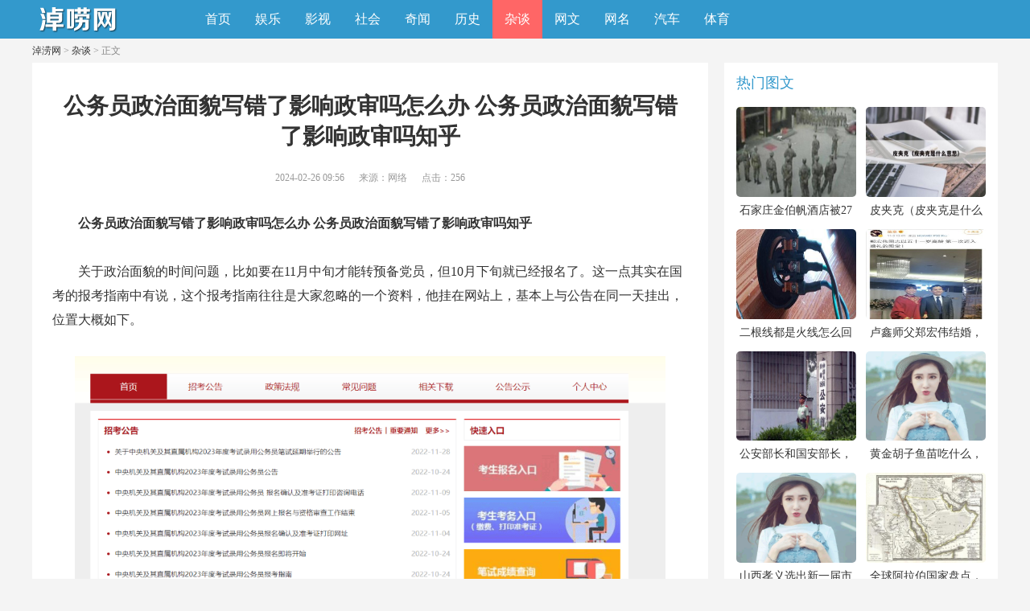

--- FILE ---
content_type: text/html
request_url: https://www.chuolao.com/zatan/1349.html
body_size: 7063
content:
<!DOCTYPE html PUBLIC "-//W3C//DTD XHTML 1.0 Transitional//EN" "http://www.w3.org/TR/xhtml1/DTD/xhtml1-transitional.dtd">
<html xmlns="http://www.w3.org/1999/xhtml">
<head>
<meta http-equiv="Cache-Control" content="no-transform" />
<meta http-equiv="Cache-Control" content="no-siteapp" />
<meta http-equiv="Content-Type" content="text/html; charset=utf-8" />
<meta name="viewport" content="width=device-width, initial-scale=1.0"/>
<meta http-equiv="X-UA-Compatible" content="IE=edge,chrome=1">
<meta http-equiv="X-UA-Compatible" content="IE=10" />

<meta property="og:type" content="news"/>
<meta property="og:title" content="​公务员政治面貌写错了影响政审吗怎么办 公务员政治面貌写错了影响政审吗知乎"/>
<meta property="og:description" content="公务员政治面貌写错了影响政审吗怎么办 公务员政治面貌写错了影响政审吗知乎 关于政治面貌的时间问题，比如要在11月中旬才能转预备党员，但10月下旬就已经报名了。这一点其实在"/>
<meta property="og:url" content="https://www.chuolao.com/zatan/1349.html"/>
<meta property="og:release_date" content="2024-02-26 09:56:38"/>
<meta property="og:image" content="https://www.chuolao.com/uploads/allimg/240226/095P94413-0-lp.png"/>

<title>​公务员政治面貌写错了影响政审吗怎么办 公务员政治面貌写错了影响政审吗知乎_淖涝网</title>
<link href="/skin/css.css" rel="stylesheet" media="screen" type="text/css" />
<link rel="canonical" href="https://www.chuolao.com/zatan/1349.html" />
<script type="text/javascript" src="/skin/js/jquery-1.9.1.min.js"></script>
</head>
<body>
<div class="top">
	<div class="all">
		<div class="logo"><a href="/" title="淖涝网"> <img src="/skin/img/logo.png" alt="淖涝网" /></a> </div>
		<div class="anniu"><img src="/skin/img/anniu.png"/></div>
		<div class="anniu1"><img src="/skin/img/anniu1.jpg"/></div>
		<div class="lm">
			<ul>
				<li><a href='/'>首页</a></li>
				
				<li><a href='/yule/' >娱乐</a></li>
				
				<li><a href='/yingshi/' >影视</a></li>
				
				<li><a href='/shehui/' >社会</a></li>
				
				<li><a href='/qiwen/' >奇闻</a></li>
				
				<li><a href='/lishi/' >历史</a></li>
				<li class='on'><a href='/zatan/' >杂谈</a></li>
				<li><a href='/wangwen/' >网文</a></li>
				
				<li><a href='/wangming/' >网名</a></li>
				
				<li><a href='/qiche/' >汽车</a></li>
				
				<li><a href='/tiyu/' >体育</a></li>
				
			</ul>
		</div>
		<div class="cl"></div>
	</div>
</div>
<script>
$(document).ready(function(){
$(".top .anniu").click(function(){
	$(this).hide();
	$(".lm").show();
	$(".top .anniu1").show();
	
	 return;
});
$(".top .anniu1").click(function(){
	$(".lm").hide();
	$(".top .anniu").show();
	$(this).hide();
	return;
});
});

</script>
<!----------------------图片缓加载---------------------------> 
<script type="text/javascript" src="/skin/js/jquery.lazyload.js"></script> 
<script type="text/javascript"> 
jQuery(document).ready( 
function($){ 
$("img").not(".in_right img,.show_mb img,#demo img").lazyload({ 
placeholder : "/skin/js/grey.gif", 
effect      : "fadeIn" 
}); 
}); 
</script> 

 
<!-- /header -->



<div class="all">
	<div class="content">
		<div class="wz"><a href='https://www.chuolao.com/'>淖涝网</a> > <a href='/zatan/'>杂谈</a> > 正文</div>
		<div class="position">
			<h1>​公务员政治面貌写错了影响政审吗怎么办 公务员政治面貌写错了影响政审吗知乎</h1>
			<div class="shijian"> <span> 2024-02-26 09:56 </span> <span>来源：网络 </span> <span>点击：<script src="/plus/count.php?view=yes&aid=1349&mid=1" type='text/javascript' language="javascript"></script></span> </div>
			<div class="div_art_s"><script type="text/javascript" src="/skin/web/div_art_s.js"></script></div>
			
			<div class="content_cn">
				<p style="text-indent: 2em; text-align: left;"><strong>公务员政治面貌写错了影响政审吗怎么办 公务员政治面貌写错了影响政审吗知乎</strong></p><p style="text-indent: 2em; text-align: left;">关于政治面貌的时间问题，比如要在11月中旬才能转预备党员，但10月下旬就已经报名了。这一点其实在国考的报考指南中有说，这个报考指南往往是大家忽略的一个资料，他挂在网站上，基本上与公告在同一天挂出，位置大概如下。</p><p style="text-align:center"><img src="/uploads/allimg/240226/095P94413-0.png"/></p><p style="text-indent: 2em; text-align: left;">我们不妨看看在报考指南中所作出的规定<strong>。报考指南中关于报名资格是这样解释的</strong>：</p><p style="text-indent: 2em; text-align: left;">除2023届高校毕业生取得相关学历、学位的时间一般截止到2023年7月外，职位要求的其他资格条件（如<strong>政治面貌</strong>、学历、学位、基层工作经历、资格证书等）截止时间均为2022年10月。</p><p style="text-indent: 2em; text-align: left;"><strong>也就是说，你虽然是11月转为预备党员，但由于报名的时候，你还不是预备党员，所以不能以这个政治面貌报名。</strong>有的同学可能会担心这样有影响。当然，影响是肯定的。最大的一个影响就是，你不能报考要求政治面貌是党员的岗位，这让你可能会丢失掉一些选择。当然，现在很多学校也清楚地意识到了这一点，所以不少学校的组织发展程序会提前，尽可能让学生能够以党员身份去报考，这样也会增加上岸的比例，提升学校的就业成绩。</p><p style="text-indent: 2em; text-align: left;">但如果真的没能在国考报名之前，拿到这个政治面貌，那我们只能选择要求政治面貌非党员或者不限的岗位了。但也并非意味着我们不能用这个身份。要知道国考是一个比较漫长的过程，前一年我们只会经历笔试阶段。因此只要我们在面试之前成为党员，我们同样可以把这个信息反馈给招录单位。<strong>不管有用没用，这至少是我们需要披露的一个重要信息。</strong>一些单位在考察阶段也会考虑到政治面貌这一点，尤其是在很多党口或者承担党内工作任务比较多的单位。</p><p style="text-indent: 2em; text-align: left;"><strong>因此，在报名的时候，我们要按照报名阶段来。如果当时没有入党，那么政治面貌就要选共青团员。</strong>即便自己在11月1号入党，也要依照报考指南中所明确指出的报名资格来，否则会有被审核不通过的风险。当然，在未来也许会出现很多人连共青团员都不是的情况（PS：现在在收紧入团资格）。另外，一些考生不是很看重这个事，在政治面貌一栏瞎填，往年也是有的。但是报名本身是一个严肃认真的事情，还是有一说一，如实填写为好，以免给自己后续造成不必要的麻烦。</p> 
				<div class="con_pages">
                	<ul class="con_pagelist">
                  	
                	</ul>
            	</div>
				<div class="cl"> </div>
			</div>
			
			<div class="content_tag">相关标签：</div>

			
			
			<div class="div_art_x"><script type="text/javascript" src="/skin/web/div_art_x.js"></script></div>
			<div class="next"> 上一篇：<a href='/zatan/1348.html'>​高血糖吃什么对病情好</a>  <br/>
				下一篇：<a href='/zatan/1350.html'>​新生儿黄疸怎么快速退 新生儿黄疸怎么退?</a>  </div>
		</div>
		
		<div class="content_bottom">
			<div class="content_list">
				<ul>

					

					<li> <i class="lpic"><a href="/zatan/1348.html" target="_blank">
					<img src='/uploads/allimg/240226/0956032P0-0-lp.jpg' alt='​高血糖吃什么对病情好'/>
					
					 </a> </i>
						<dl>
							<dt><a href="/zatan/1348.html" target="_blank">​高血糖吃什么对病情好</a></dt>
							<dd>
								<p class="info"><span class="date">2024-02-26 09:54:33 </span></p>
							</dd>
						</dl>
						<div class="cl"> </div>
					</li><li> <i class="lpic"><a href="/zatan/1347.html" target="_blank">
					<img src='/uploads/allimg/240226/09535I2P-0-lp.jpg' alt='​疫苗全程接种是几针 全程接种的意思'/>
					
					 </a> </i>
						<dl>
							<dt><a href="/zatan/1347.html" target="_blank">​疫苗全程接种是几针 全程接种的意思</a></dt>
							<dd>
								<p class="info"><span class="date">2024-02-26 09:52:27 </span></p>
							</dd>
						</dl>
						<div class="cl"> </div>
					</li><li> <i class="lpic"><a href="/zatan/1346.html" target="_blank">
					<img src='/uploads/allimg/240226/0951526049-0-lp.jpg' alt='​经常胸闷、气短？医生提醒：不一定就是心脏病，3个因素排查一下'/>
					
					 </a> </i>
						<dl>
							<dt><a href="/zatan/1346.html" target="_blank">​经常胸闷、气短？医生提醒：不一定就是心脏病，3个因素排查一下</a></dt>
							<dd>
								<p class="info"><span class="date">2024-02-26 09:50:21 </span></p>
							</dd>
						</dl>
						<div class="cl"> </div>
					</li><li> <i class="lpic"><a href="/zatan/1345.html" target="_blank">
					<img src='/uploads/allimg/240226/09494BZ1-0-lp.JPG' alt='​公文排版技巧 公文排版格式规范简版'/>
					
					 </a> </i>
						<dl>
							<dt><a href="/zatan/1345.html" target="_blank">​公文排版技巧 公文排版格式规范简版</a></dt>
							<dd>
								<p class="info"><span class="date">2024-02-26 09:48:15 </span></p>
							</dd>
						</dl>
						<div class="cl"> </div>
					</li><li> <i class="lpic"><a href="/zatan/1344.html" target="_blank">
					<img src='/uploads/allimg/240226/094J0B08-0-lp.jpg' alt='​etc办理需要哪些东西 etc办理需要准备什么'/>
					
					 </a> </i>
						<dl>
							<dt><a href="/zatan/1344.html" target="_blank">​etc办理需要哪些东西 etc办理需要准备什么</a></dt>
							<dd>
								<p class="info"><span class="date">2024-02-26 09:46:09 </span></p>
							</dd>
						</dl>
						<div class="cl"> </div>
					</li><li> <i class="lpic"><a href="/zatan/1343.html" target="_blank">
					<img src='/uploads/allimg/240226/094534F05-0-lp.jpg' alt='​怎样去除冰箱的异味和细菌 怎样去除冰箱的异味小妙招'/>
					
					 </a> </i>
						<dl>
							<dt><a href="/zatan/1343.html" target="_blank">​怎样去除冰箱的异味和细菌 怎样去除冰箱的异味小妙招</a></dt>
							<dd>
								<p class="info"><span class="date">2024-02-26 09:44:04 </span></p>
							</dd>
						</dl>
						<div class="cl"> </div>
					</li><li> <i class="lpic"><a href="/zatan/1342.html" target="_blank">
					
					
					 </a> </i>
						<dl>
							<dt><a href="/zatan/1342.html" target="_blank">​不锈钢货架图片大全货架价格 钢材货架图片</a></dt>
							<dd>
								<p class="info"><span class="date">2024-02-26 09:41:58 </span></p>
							</dd>
						</dl>
						<div class="cl"> </div>
					</li><li> <i class="lpic"><a href="/zatan/1331.html" target="_blank">
					<img src='/uploads/allimg/240225/1J6414045-0-lp.jpg' alt='​男人肾虚一般是什么原因引起的 男人肾虚是什么状况'/>
					
					 </a> </i>
						<dl>
							<dt><a href="/zatan/1331.html" target="_blank">​男人肾虚一般是什么原因引起的 男人肾虚是什么状况</a></dt>
							<dd>
								<p class="info"><span class="date">2024-02-25 17:45:11 </span></p>
							</dd>
						</dl>
						<div class="cl"> </div>
					</li><li> <i class="lpic"><a href="/zatan/1330.html" target="_blank">
					
					
					 </a> </i>
						<dl>
							<dt><a href="/zatan/1330.html" target="_blank">​空气消毒开窗通风每日至少几次 空气消毒开窗通风每日至少多少次</a></dt>
							<dd>
								<p class="info"><span class="date">2024-02-25 17:43:05 </span></p>
							</dd>
						</dl>
						<div class="cl"> </div>
					</li><li> <i class="lpic"><a href="/zatan/1329.html" target="_blank">
					<img src='/uploads/allimg/240225/1J2304919-0-lp.jpg' alt='​做好心脏造影检查后需要注意什么事项 做好心脏造影检查后需要注意什么饮食'/>
					
					 </a> </i>
						<dl>
							<dt><a href="/zatan/1329.html" target="_blank">​做好心脏造影检查后需要注意什么事项 做好心脏造影检查后需要注意什么饮食</a></dt>
							<dd>
								<p class="info"><span class="date">2024-02-25 17:41:00 </span></p>
							</dd>
						</dl>
						<div class="cl"> </div>
					</li><li> <i class="lpic"><a href="/zatan/1328.html" target="_blank">
					<img src='/uploads/allimg/240225/1J0242Z4-0-lp.jpg' alt='​浙江临安竹笋什么时候大量上市 浙江临安竹笋干加工企业'/>
					
					 </a> </i>
						<dl>
							<dt><a href="/zatan/1328.html" target="_blank">​浙江临安竹笋什么时候大量上市 浙江临安竹笋干加工企业</a></dt>
							<dd>
								<p class="info"><span class="date">2024-02-25 17:38:54 </span></p>
							</dd>
						</dl>
						<div class="cl"> </div>
					</li><li> <i class="lpic"><a href="/zatan/1327.html" target="_blank">
					<img src='/uploads/allimg/240225/1IQ95441-0-lp.jpg' alt='​早茶的由来 早茶的来历'/>
					
					 </a> </i>
						<dl>
							<dt><a href="/zatan/1327.html" target="_blank">​早茶的由来 早茶的来历</a></dt>
							<dd>
								<p class="info"><span class="date">2024-02-25 17:36:48 </span></p>
							</dd>
						</dl>
						<div class="cl"> </div>
					</li><li> <i class="lpic"><a href="/zatan/1326.html" target="_blank">
					
					
					 </a> </i>
						<dl>
							<dt><a href="/zatan/1326.html" target="_blank">​小学五年级数学质数和合数，学生分不清连续自然数，教师耐心讲解</a></dt>
							<dd>
								<p class="info"><span class="date">2024-02-25 17:34:43 </span></p>
							</dd>
						</dl>
						<div class="cl"> </div>
					</li><li> <i class="lpic"><a href="/zatan/1325.html" target="_blank">
					<img src='/uploads/allimg/240225/1I40MR3-0-lp.png' alt='​社交的方式有多少种 社交法宝'/>
					
					 </a> </i>
						<dl>
							<dt><a href="/zatan/1325.html" target="_blank">​社交的方式有多少种 社交法宝</a></dt>
							<dd>
								<p class="info"><span class="date">2024-02-25 17:32:37 </span></p>
							</dd>
						</dl>
						<div class="cl"> </div>
					</li><li> <i class="lpic"><a href="/zatan/1324.html" target="_blank">
					<img src='/uploads/allimg/240225/1I2012224-0-lp.jpg' alt='​给低血糖患者的建议有哪些 给低血糖患者的建议怎么写'/>
					
					 </a> </i>
						<dl>
							<dt><a href="/zatan/1324.html" target="_blank">​给低血糖患者的建议有哪些 给低血糖患者的建议怎么写</a></dt>
							<dd>
								<p class="info"><span class="date">2024-02-25 17:30:31 </span></p>
							</dd>
						</dl>
						<div class="cl"> </div>
					</li><li> <i class="lpic"><a href="/zatan/1322.html" target="_blank">
					<img src='/uploads/allimg/240225/1H9563608-0-lp.jpg' alt='​在相聚的词语 形容相聚的形容词'/>
					
					 </a> </i>
						<dl>
							<dt><a href="/zatan/1322.html" target="_blank">​在相聚的词语 形容相聚的形容词</a></dt>
							<dd>
								<p class="info"><span class="date">2024-02-25 17:28:25 </span></p>
							</dd>
						</dl>
						<div class="cl"> </div>
					</li><li> <i class="lpic"><a href="/zatan/1320.html" target="_blank">
					
					
					 </a> </i>
						<dl>
							<dt><a href="/zatan/1320.html" target="_blank">​胸闷气短烦躁失眠怎么回事 胸闷气短喘不上气失眠</a></dt>
							<dd>
								<p class="info"><span class="date">2024-02-25 17:26:19 </span></p>
							</dd>
						</dl>
						<div class="cl"> </div>
					</li><li> <i class="lpic"><a href="/zatan/1277.html" target="_blank">
					<img src='/uploads/allimg/240224/1536061037-0-lp.jpg' alt='​什么样的房子可以注册公司 什么房子可以注册公司?'/>
					
					 </a> </i>
						<dl>
							<dt><a href="/zatan/1277.html" target="_blank">​什么样的房子可以注册公司 什么房子可以注册公司?</a></dt>
							<dd>
								<p class="info"><span class="date">2024-02-24 15:34:36 </span></p>
							</dd>
						</dl>
						<div class="cl"> </div>
					</li><li> <i class="lpic"><a href="/zatan/1275.html" target="_blank">
					<img src='/uploads/allimg/240224/153400D26-0-lp.jpg' alt='​男职工生育保险有什么用 五险一金中的生育保险有什么用'/>
					
					 </a> </i>
						<dl>
							<dt><a href="/zatan/1275.html" target="_blank">​男职工生育保险有什么用 五险一金中的生育保险有什么用</a></dt>
							<dd>
								<p class="info"><span class="date">2024-02-24 15:32:30 </span></p>
							</dd>
						</dl>
						<div class="cl"> </div>
					</li><li> <i class="lpic"><a href="/zatan/1273.html" target="_blank">
					<img src='/uploads/allimg/240224/1531541O0-0-lp.jpg' alt='​菊花茶怎么有苦味 菊花茶怎么是苦涩的'/>
					
					 </a> </i>
						<dl>
							<dt><a href="/zatan/1273.html" target="_blank">​菊花茶怎么有苦味 菊花茶怎么是苦涩的</a></dt>
							<dd>
								<p class="info"><span class="date">2024-02-24 15:30:24 </span></p>
							</dd>
						</dl>
						<div class="cl"> </div>
					</li>
					
		

					
				</ul>
			</div>
		</div>
		
		
	</div>
	<div class="art_lr_right">
	
<div class="inright">
	<div class="in_right in_right_2">
		<p>热门图文</p>
		<ul>
			<a href="/zatan/9426.html">
			<li> <img src="/uploads/allimg/241001/121913M14-0-lp.jpg" alt="​石家庄金伯帆酒店被27军长打砸事件经过和真相曝光"/><i>​石家庄金伯帆酒店被27军长打砸事件经过和真相曝光</i></li>
			</a>
<a href="/zatan/381.html">
			<li> <img src="/uploads/allimg/240123/15513Vc1-0-lp.jpg" alt="​皮夹克（皮夹克是什么意思）"/><i>​皮夹克（皮夹克是什么意思）</i></li>
			</a>
<a href="/zatan/1512.html">
			<li> <img src="/uploads/allimg/240301/0H94IE8-0-lp.jpg" alt="​二根线都是火线怎么回事 出现两根火线怎么处理?"/><i>​二根线都是火线怎么回事 出现两根火线怎么处理?</i></li>
			</a>
<a href="/zatan/13756.html">
			<li> <img src="/uploads/allimg/250114/1943401609-0-lp.jpg" alt="​卢鑫师父郑宏伟结婚，苗阜送大红包，卢鑫一家三口和玉浩出席婚礼"/><i>​卢鑫师父郑宏伟结婚，苗阜送大红包，卢鑫一家三口和玉浩出席婚礼</i></li>
			</a>
<a href="/zatan/17100.html">
			<li> <img src="/uploads/allimg/250414/2245025231-0-lp.jpg" alt="​公安部长和国安部长，谁的级别更高？"/><i>​公安部长和国安部长，谁的级别更高？</i></li>
			</a>
<a href="/zatan/6679.html">
			<li> <img src="/images/defaultpic.gif" alt="​黄金胡子鱼苗吃什么，黄金胡子鱼苗喂食及管理"/><i>​黄金胡子鱼苗吃什么，黄金胡子鱼苗喂食及管理</i></li>
			</a>
<a href="/zatan/13577.html">
			<li> <img src="/images/defaultpic.gif" alt="​山西孝义选出新一届市委领导班子 梁志勇任书记 杨光、王建强任副书记"/><i>​山西孝义选出新一届市委领导班子 梁志勇任书记 杨光、王建强任副书记</i></li>
			</a>
<a href="/zatan/9814.html">
			<li> <img src="/uploads/allimg/241002/1U305L19-0-lp.jpg" alt="​全球阿拉伯国家盘点，你知道吗？全世界竟然有22个阿拉伯国家"/><i>​全球阿拉伯国家盘点，你知道吗？全世界竟然有22个阿拉伯国家</i></li>
			</a>
<a href="/zatan/12472.html">
			<li> <img src="/images/defaultpic.gif" alt="​突发！南宁发生重大命案:一男一女被砍，惨不忍睹，更多内幕爆出"/><i>​突发！南宁发生重大命案:一男一女被砍，惨不忍睹，更多内幕爆出</i></li>
			</a>
<a href="/zatan/9887.html">
			<li> <img src="/images/defaultpic.gif" alt="​《看了又看》续集四（第六部第四集）之银珠一人带二个孩子"/><i>​《看了又看》续集四（第六部第四集）之银珠一人带二个孩子</i></li>
			</a>

			<div class="cl"></div>
		</ul>
	</div>
	<div class="in_right2">
		<p>热门排行</p>
		<ul>
			<li> <span></span><i><a href="/zatan/9376.html">​黄圣依直播小心走光！私密处清晰可见，一览无余，网友：再接再厉</a></i></li>
<li> <span></span><i><a href="/zatan/13391.html">​想办一张0月租手机卡吗？看我整理的这份低月租手机号卡清单</a></i></li>
<li> <span></span><i><a href="/zatan/10638.html">​金太阳鹦鹉金灿灿的真漂亮，其实还有有蓝色、红色等，大开眼界</a></i></li>
<li> <span></span><i><a href="/zatan/9030.html">​华语流行音乐歌手排行榜前100名出炉，周杰伦第3名，刀郎第84名</a></i></li>
<li> <span></span><i><a href="/zatan/12003.html">​小沈阳与赵本山决裂背后的故事，娇娇一句话道破其中真相！</a></i></li>
<li> <span></span><i><a href="/zatan/9570.html">​到了乌拉圭才知道：一个美女如云的国家，非常适合养老和度假</a></i></li>
<li> <span></span><i><a href="/zatan/13105.html">​鱼眼睛红了怎么回事？鱼眼睛变红是什么原因？</a></i></li>
<li> <span></span><i><a href="/zatan/9432.html">​古代骂人十大金句，高级骂人的文言文</a></i></li>
<li> <span></span><i><a href="/zatan/9643.html">​罗盘使用必备100条口诀</a></i></li>
<li> <span></span><i><a href="/zatan/12360.html">​双辽市概况</a></i></li>
<li> <span></span><i><a href="/zatan/12332.html">​“闲鱼”APP竟然暗藏色情陪聊等服务入口，记者揭秘这里面的内幕</a></i></li>
<li> <span></span><i><a href="/zatan/9197.html">​45岁岳母风韵犹存，小伙把持不住与其同房后，直言身体吃不消</a></i></li>
<li> <span></span><i><a href="/zatan/9939.html">​江苏省南京十大著名寺庙排名榜 也是香火最旺的十大寺庙</a></i></li>
<li> <span></span><i><a href="/zatan/4214.html">​西凤酒窖龄系列是嫡系吗?(西凤酒窖龄10)</a></i></li>
<li> <span></span><i><a href="/zatan/5165.html">​女生说我骗她 我该怎么回答</a></i></li>
<li> <span></span><i><a href="/zatan/10156.html">​以色列八大特种部队，哪一支才是你心目中的“王牌”</a></i></li>
<li> <span></span><i><a href="/zatan/10303.html">​潮汕陆丰玄武山的佛祖的由来</a></i></li>
<li> <span></span><i><a href="/zatan/9347.html">​360集团创始人周鸿祎前妻胡欢个人简介（必读收藏）</a></i></li>

		</ul>
	</div>
	<div id="float" class="div_right_x"> 
		<!-- 内页右下角跟随 --> 
		<script type="text/javascript" src="/skin/web/div_right_x.js"></script>
		<div class="in_right4">
			<p>相关文章</p>
			<ul>
				<li><span></span><a href="/zatan/20810.html"><i>​孟加拉国的美女众多，却没有中国男人想娶，原因让人意想不到</i></a></li>
<li><span></span><a href="/zatan/20809.html"><i>​最有前途的十大专业</i></a></li>
<li><span></span><a href="/zatan/20806.html"><i>​魏臻：苦等10年迎一场商业婚礼，又惨遭王迅抛弃，患癌后孤独离世</i></a></li>
<li><span></span><a href="/zatan/20805.html"><i>​四川警方：成乐高速发生多起交通事故，致1死4伤</i></a></li>
<li><span></span><a href="/zatan/20804.html"><i>​hape什么意思是骂人的话吗 hape孙笑川是什么梗介绍</i></a></li>
<li><span></span><a href="/zatan/20803.html"><i>​中铁十七局的历史变迁</i></a></li>
<li><span></span><a href="/zatan/20793.html"><i>​61名！湖南省省直事业单位公开招聘</i></a></li>
<li><span></span><a href="/zatan/20792.html"><i>​胆大包天！七部国产高分神作，评分8分起，拿奖拿到手软！</i></a></li>
<li><span></span><a href="/zatan/20789.html"><i>​脐橙可以保存多久</i></a></li>
<li><span></span><a href="/zatan/20788.html"><i>​俄罗斯大选2024｜五个“首次”，这场选举有何特殊？</i></a></li>

				<div class="cl"> </div>
			</ul>
		</div>
	</div>
</div>

	</div>
	<div class="cl"> </div>
</div>

<!-- //底部模板 -->

<div class="footer">
	
	<p><span><a href="http://www.beian.gov.cn/" target="_blank" rel="nofollow">鄂公网安备42011102005475号</a>　 <a rel="nofollow" href="https://beian.miit.gov.cn/" target="_blank">鄂ICP备07008624号-70</a></span>　<script type="text/javascript" src="/skin/js/tj.js"></script></p>
</div>
 
<!-- /footer -->
</body>
</html>


--- FILE ---
content_type: text/html; charset=utf-8
request_url: https://www.chuolao.com/plus/count.php?view=yes&aid=1349&mid=1
body_size: -66
content:
document.write('256');


--- FILE ---
content_type: text/css
request_url: https://www.chuolao.com/skin/css.css
body_size: 3330
content:
@charset "utf-8";
/* CSS Document */


* { margin: 0; padding: 0; font-family: "微软雅黑", "Microsoft Yahei"; }
ul, li { list-style: none outside none; }
html { scrollbar-face-color: #000000; scrollbar-arrow-color: #c0c0c0; scrollbar-track-color: #616161; scrollbar-highlight-color: #616161; scrollbar-shadow-color: #000000; scrollbar-3dlight-color: #000000; scrollbar-darkshadow-color: #000000; }
body, html { font-size: 20px; color: #fff; }
a { text-decoration: none; color: #333; }
a:hover { color: #f00; }
img { border: 0; }
.clear { clear: both; height: 0px; line-height: 0; }
.touch li:hover, .web li:hover, .show li:hover p, .classify li:hover, .nav_bt ul li a:hover, .project li:hover, .QQ a:hover, .anli_dh ul li:hover, .soft_tu li div:hover, .prox li:hover, .show li img:hover { transition: background 0.5s; -moz-transition: background 0.5s; /* Firefox 4 */ -webkit-transition: background 0.5s; -o-transition: background 0.5s; }
body { margin: 0; text-decoration: none; color: #333; background-color: #f4f4f4; }
td { font-size: 12px; color: #C2BEB0; word-break: break-all; }
table { word-break: break-all; }
.all { width: 1200px; margin: 0 auto; }
.space { margin-top: 5px; }
.lfp { padding-left: 5px; }
.rgp { padding-right: 5px; }
.pic3 { border: 1px #f9f9f9 solid; }
.pic1 { border: 1px #f9f9f9 solid; }
.pic2 { border: 1px #f9f9f9 solid; }
.b_font { color: #ffffff; }
.cl { clear: both; }
.wu { clear: both; height: 0; overflow: hidden; }
/*----------栏目--------------*/

.top { height: 48px; line-height: 48px; background-color: #3399CC; position: fixed; width: 100%; z-index: 999; }
.top1 { height: 48px; line-height: 48px; background-color: #3399CC; }
.logo { width: 120px; height: 48px; float: left; }
.lm { width: 1000px; float: right; text-align: center; }
.lm > ul { }
.lm > ul > li { float: left; text-align: center; height: 48px; line-height: 48px; position: relative; }
.lm > ul > li a { display: block; padding: 0 15px; color: #fff; font-size: 16px; }
.lm > ul > li a:hover { background: #FF6666; }
.lm > ul .on { background: #FF6666; }
/*----------展开--------------*/
.box1 { display: none; position: absolute; }
.box1 > ul { overflow: hidden; }
.lm > ul > li.d .box1 { display: block; z-index: 999; background: #3399CC; }
.box1 > ul li { float: left; text-align: center; height: 48px; line-height: 48px; width: 100%; }
/*----------首页分栏---------*/

.inleft { float: left; width: 840px; margin-top: 68px; }
.inright { float: right; width: 340px; margin-left: 20px; overflow: hidden; margin-top: 68px; }
.link { background-color: #fff; line-height: 30px; padding: 5px 12px; min-height: 30px; }
.link ul li { font-size: 12px; float: left; margin-right: 8px; }
/*----------文章列表首页---------*/
.list-wrap2 { background: #fff; margin-bottom: 20px; }
.list-wrap2 h5 { height: 20px; padding: 15px; box-sizing: border-box; font-size: 18px; line-height: 20px; color: #3399CC; margin-bottom: 20px; text-align: left; font-weight: normal; }
.list-wrap2 h2 { padding: 15px; box-sizing: border-box; font-size: 18px; line-height: 20px; color: #3399CC; text-align: left; font-weight: normal; margin-top: 10px; border-bottom: 1px solid #f5f5f5; }
.inleft_new { padding: 0 15px; }
.inleft_new ul li { width: 25%; float: left; text-align: center; font-size: 14px; white-space: nowrap; line-height: 26px; overflow: hidden; text-overflow: ellipsis; }
.inleft_new ul li img { width: 90%; border: 1px solid #eee; padding: 5px; }
.inleft_new ul li a { }
.inleft_new2 { padding-bottom: 10px; }
.inleft_new2 ul li { width: 44%; float: left; margin-left: 4%; text-align: left; font-size: 14px; white-space: nowrap; line-height: 36px; overflow: hidden; text-overflow: ellipsis; border-bottom: 1px dotted #cccccc; }
.inleft_new2 ul li span { float: left; display: block; width: 6px; height: 12px; background: url(img/bi.png) no-repeat; margin-top: 11px; margin-right: 10px; }
/*----------首页分栏---------*/

.inleft_new_tb { }
.inleft_new_tb_l { width: 44%; float: left; margin-left: 4%; }
.inleft_new_tb_l ul li { width: 100%; float: left; text-align: left; font-size: 14px; white-space: nowrap; line-height: 36px; overflow: hidden; text-overflow: ellipsis; border-bottom: 1px dotted #cccccc; }
.inleft_new_tb_l ul li span { float: left; display: block; width: 6px; height: 12px; background: url(img/bi.png) no-repeat; margin-top: 11px; margin-right: 10px; }
/*----------文章列表---------*/
.list-wrap { background: #fff; margin-bottom: 20px; }
.list_bot { padding-bottom: 80px; }
.list-wrap li { width: 840px; height: 191px; padding: 20px 20px 0; box-sizing: border-box; }
.list-wrap li:hover { background: #fbfbfb; }
.list-wrap .lpic { float: left; width: 200px; height: 150px; padding-right: 20px; overflow: hidden; padding-bottom: 20px; border-bottom: dashed 1px #e5e5e5; }
.list-wrap .lpic img { width: 200px; height: 150px; }
.list-wrap .lastli .lpic, .list-wrap .lastli dl { border-bottom: none; }
.list-wrap dl { float: left; width: 580px; position: relative; border-bottom: dashed 1px #e5e5e5; padding-bottom: 20px; }
.list-wrap dt { width: 100%; height: 26px; overflow: hidden; font-size: 20px; font-weight: bold; text-overflow: ellipsis; }
.list-wrap dt a:hover { color: #f00; text-decoration: none }
.list-wrap .des { color: #989898; margin: 12px 0; display: block; width: 100%; font-size: 14px; line-height: 22px; overflow: hidden; height: 75px; }
.list-wrap .info { color: #989898; width: 100%; height: 25px; overflow: hidden; font-size: 12px; bottom: 15px; }
.list-wrap .pic-txts .pics { width: 720px; height: auto; overflow: hidden; padding-bottom: 15px; border-bottom: dashed 1px #e5e5e5; }
.list-wrap .pic-txts .info span { width: auto; height: 19px; font: 12px/19px Microsoft Yahei, tahoma, HELVETICA; }
.list-wrap .info span { height: 25px; float: left; }
.list-wrap .info span.channel { color: #3399CC; }
.list-wrap .info .channel a { color: #3399CC; }
.list-wrap .info .channel a:hover { text-decoration: none; }
.list-wrap .info span.tag { margin-right: 0; max-width: 176px; _width: 176px; overflow: hidden; }
.doc .list-wrap .overlay { width: 200px; height: 150px; }
.info span.au i { background-position: 1px -152px; }
.list-wrap dl .info span.au { color: #0077dd; }
.info span.date i { background-position: -17px -152px; }
.info span.tag i { background-position: -39px -152px; }
.info span.tag a { color: #989898; }
.info span.tag a:hover { color: #288bde; }
.list_tag ul li { width: auto !important; float: left; height: 50px; line-height: 50px; font-size: 14px; padding: 10px; }
.list_tag ul li a { display: block; line-height: 50px; height: 50px; }
/*footer样式*/
.footer { width: 100%; height: auto; background-color: #3399CC; text-align: center; }
.footer p { line-height: 30px; font-size: 12px; color: #C7FBFF; }
.footer a { color: #C7FBFF; }
/*右边通栏*/
.all2 { width: 1200px; position: fixed; margin-left: 50%; top: 68px; }
.index_right { float: right; width: 330px; top: 20px; margin-right: 50%; }
.in_right { padding: 15px; box-sizing: border-box; background: #fff; }
.in_right i { font-style: normal; width: 100%; overflow: hidden; height: 30px; display: block; margin-bottom: 10px; }
.in_right p, .in_right2 p, .in_right3 p, .in_right4 p { height: 20px; font-size: 18px; line-height: 20px; color: #3399CC; margin-bottom: 20px; text-align: left; }
.in_right img { width: 300px; height: 225px; }
.in_right ul li { font-size: 14px; line-height: 34px; text-align: center; display: block; width: 100%; overflow: hidden; }
.in_right ul li:hover { color: #f00; }

.in_right_2  ul li { width: 48%; float:left; margin-right:4%;}
.in_right_2  ul li img{ width:100%; border-radius:5px;}


.in_right_2  ul a:nth-child(2n) li{ margin-right:0;}
/*右边通栏2*/

.in_right2 { padding: 15px; box-sizing: border-box; background: #fff; margin-top: 20px; }
.in_right2 ul li { line-height: 32px; height: 32px; width: 100%; overflow: hidden; text-align: left; }
.in_right2 ul li span { float: left; display: block; width: 6px; height: 12px; background: url(img/bi.png) no-repeat; margin-top: 11px; }
.in_right2 ul li i { float: left; font-style: normal; font-size: 14px; width: 260px; text-overflow: ellipsis; margin-left: 10px; }
.in_right2 ul li:hover { color: #f00; }
.div_right_x { text-align: center; box-sizing: border-box; background: #fff; margin-top: 20px; width: 340px; }
.div_long { position: fixed; top: 28px; z-index: 250; }
/*右边通栏3*/
.in_right3 { padding: 15px; box-sizing: border-box; background: #fff; }
.in_right3 ul li { line-height: 24px; overflow: hidden; padding: 5px 10px; float: left; margin: 3px; background: #efefef; font-size: 14px; }
.in_right3 ul li a { display: block; color: #3399CC; }
.in_right3 ul li:hover { background-color: #3399CC; }
.in_right3 ul li:hover a { color: #fff; }
/*内页通栏3*/
.in_right4 { padding: 15px; box-sizing: border-box; background: #fff; margin-top: 20px; }
.in_right4 ul li { line-height: 32px; height: 32px; width: 100%; overflow: hidden; text-align: left; }
.in_right4 ul li span { float: left; display: block; width: 12px; height: 12px; background: url(img/b.png) no-repeat; margin-top: 10px; }
.in_right4 ul li i { float: left; font-style: normal; font-size: 14px; width: 260px; text-overflow: ellipsis; margin-left: 10px; }
/* pages */
.pages .pagelist { float: left; margin-top: 20px; margin-left: 20px; }
.pages .pagelist LI { width: auto; float: LEFT; border: 1px solid #ccc; margin-bottom: 30px; color: #888; display: block; padding: 6px 10px; text-align: center; margin-right: 6px; height: auto; font-size: 14px; }
.pages .pagelist LI span { line-height: 35px; margin: 0 10px; }
.pages .pagelist LI a { display: block; color: #888; }
.thisclass { display: block; }
.pages .pagelist LI select { border: 0; background: none; color: #888; }
.pages .pagelist LI:hover { border: 1px solid #3399CC; color: #3399CC; }
.pages .pagelist LI:hover a { color: #3399CC; }
.thisclass { background: #3399CC !important; border: 1px solid #3399CC !important; color: #fff !important; }
.thisclass a { color: #fff !important; }
/*内页样式*/
.art_lr_right { padding-top: 10px; }
.content { float: left; width: 840px; padding-top: 48px; }
.position { font-size: 14px; background: #fff; padding: 25px; }
.position h1 { text-align: center; font-size: 28px; margin: 0 auto 20px; padding-top: 10px; }
.content_cn { font-size: 16px; overflow: visible; line-height: 30px; word-break: break-all; }
.content_cn p { margin-top: 30px; }
.content_cn h2 { margin-top: 30px; font-size: 18px; background: #efefef; padding: 5px 0; }
.content_cn img { }
.position img { max-width: 93% !important; height: auto !important; }
.shijian { text-align: center; margin-bottom: 24px; }
.shijian span { color: #999; display: inline-block; margin: 0 7px; line-height: 24px; font-size: 12px; vertical-align: middle; position: relative; height: 24px; }
.wz { font-size: 12px; height: 30px; line-height: 30px; color: #888; }
.wz a { color: #333; }
.wz a:hover { text-decoration: underline; }
.next { margin: 30px 0 8px 0; line-height: 30px; }
.content_tag { margin: 18px 0 8px 0; line-height: 30px; }
.content_tag a { display: inline-block; padding: 2px 10px; background-color: #efefef; color: #3399CC; margin-right: 20px; }
.content_tag a:hover { background-color: #3399CC; color: #fff; }
.div_art_s { margin-top: 1px; }
.div_art_x { margin-top: 20px; }
/*内页翻页*/
.con_pages { float: right; }
.con_pagelist { }
.con_pagelist li { float: left; padding: 5px 10px; background: #efefef; border: 1px solid #efefef; }
/*内页列表调用*/
.content_bottom { float: left; margin-top: 20px; }
.content_list .info { color: #989898; width: 100%; height: 25px; overflow: hidden; font-size: 12px; bottom: 15px; }
.content_list { background: #fff; padding-bottom: 10px; margin-bottom: 20px; }
.content_list li { padding: 15px 20px 0; margin: 0px; height: 140px; box-sizing: border-box; }
.content_list li:hover { background: #fbfbfb; }
.content_list .lpic { float: left; width: 140px; height: 119px; padding-right: 20px; overflow: hidden; padding-bottom: 5px; border-bottom: dashed 1px #e5e5e5; }
.content_list .lpic img { width: 140px; height: 105px; }
.content_list .lastli .lpic, .list-wrap .lastli dl { border-bottom: none; }
.content_list dl { float: left; width: 640px; height: 119px; position: relative; border-bottom: dashed 1px #e5e5e5; padding-bottom: 5px; }
.content_list dt { width: 100%; overflow: hidden; height: 30px; line-height: 30px; font-size: 20px; font-weight: normal; padding-top: 12px; }
.content_list dt a:hover { color: #0077dd; text-decoration: none }
.content_list dd { position: absolute; bottom: 30px; left: 0; }
.content_list .info .channel a { color: #0077dd; }
.tp { top: 78px; }
/*新加头部样式*/
.top1 { display: none; }
.anniu, .anniu1 { display: none; }
/*地图列表调用*/

.free_list { }
.free_list li { float: left; width: 50%; height: auto; font-size: 12px; }
 @media (max-width: 1200px) {
.all2, .inright { display: none; }
.all, .inleft, .content { margin: 0 auto; float: none; width: 100%; }
.lm { width: 80%; }
}
 @media screen and (max-width: 1024px) {
/*index list 样式*/
.anniu { display: block; float: right; margin: 0.6rem 1rem; }
.anniu1 { display: none; float: right; margin: 0.6rem 1rem; }
.lm { display: none; width: 100%; background-color: #f4f4f4; }
.top { height: 48px; line-height: 48px; background-color: #3399CC; }
.lm ul li { width: 50%; }
.lm > ul > li.d .box1 { display: none; }
.logo { margin-left: 1rem; }
.list-wrap .lpic { width: 28%; margin-right: 2%; height: auto; padding: 0; border: none; }
.list-wrap .lpic img { width: 100%; height: auto; }
.list-wrap dl { width: 70%; border: none; padding-bottom: 0; }
.list-wrap li { width: 100%; padding: 1rem 0; height: auto; border-bottom: dashed 1px #e5e5e5; box-sizing: content-box; }
.list-wrap { font-size: 0.7rem; padding: 3.5rem 1rem 0.5rem; }
.list-wrap .info { margin-top: 1rem; }
/*artcle 样式*/
.content_list .lpic { width: 28%; height: auto; margin-right: 2%; padding: 0; }
.content_bottom { width: 100%; }
.content_list { padding: 1rem 0.5rem; }
.content_list .lpic { border: none; }
.content_list .lpic img { width: 100%; height: auto; }
.content_list dl { width: 70%; height: auto; border: none; }
.content_list dt { height: 3.5rem; font-size: 1.2rem; padding: 0; line-height: 1.7rem; }
.content_list li { width: 100%; padding: 0; height: auto; border-bottom: dashed 1px #e5e5e5; padding-top: 10px; box-sizing: content-box; }
.list_bot { padding-bottom: 6rem !important; }
.content_list dd { top: 2rem; }
.wz { margin-left: 1rem; }
.content_list dd { position: static; }
.position h1 { text-align: left; font-size: 1.8rem; }
.footer p span { display: none; }
.content_cn p { text-indent: 0 !important; }
.content_cn h2, .content_cn h1 { text-indent: 0.4em !important; }
}
 @media screen and (max-width: 750px) {
html { font-size: 100%; }
.lm ul li a { color: #222; }
.lm ul li a:hover { color: #fff; }
.lm ul li.on a { color: #fff; }
.phone_img { text-indent: 0 !important; text-align: center; }
.list-wrap .des { display: none; }
.list-wrap dt { height: 4.0rem; line-height: 2.0rem; font-size: 1.4rem; }
.link { display: none; }
.content_cn { font-size: 1.3rem; line-height: 2.4rem; }
.inleft_new ul li { width: 50%; }
.list-wrap2 { margin-bottom: 1px; }
.s750{ display:none;}
.inleft_new_tb_l{ width: 92%; margin-left: 4%;}
.inleft_new_tb_l ul li{ font-size:1.2rem;}
}
 @media (max-width: 480px) {
html { font-size: 90%; }
}
 @media (max-width: 450px) {
html { font-size: 85%; }
}
 @media (max-width: 360px) {
html { font-size: 80%; }
}


--- FILE ---
content_type: application/javascript
request_url: https://www.chuolao.com/skin/js/tj.js
body_size: 636
content:
document.write ('');


//高度计算
$(function() {
		//高度计算
		$("i.lpic img").height($("i.lpic img").width() / (4 / 3));
		
		$(".in_right3 img").height($(".in_right3 img").width() / (4 / 3));
		$(".inleft_new img").height($(".inleft_new img").width() / (4 / 3));
		
		$(".in_right_2 img").height($(".in_right_2 img").width() / (4 / 3));
		//手机图片居中
		
		$(".content_cn p img").parent().addClass("phone_img")

});

//统计
document.writeln("联系和投稿：2587868587@qq.com");

//统计baidu__X10


var _hmt = _hmt || [];
(function() {
  var hm = document.createElement("script");
  hm.src = "https://hm.baidu.com/hm.js?5916b2fe485dc10aee4fe52862bced17";
  var s = document.getElementsByTagName("script")[0]; 
  s.parentNode.insertBefore(hm, s);
})();

//百度推送

--- FILE ---
content_type: application/javascript
request_url: https://www.chuolao.com/skin/web/div_right_x.js
body_size: 104
content:
//高度随屏
$(function(){
/*	window.onscroll = function(){ 
	
		if( $(document).scrollTop() > 1000 ){ 
		
			$("#float").addClass("div_long");  
		} 
	
		else { 
			$("#float").removeClass("div_long");
		}; 
	}; */
});

//右下 








--- FILE ---
content_type: application/javascript
request_url: https://www.chuolao.com/skin/web/div_art_x.js
body_size: -52
content:

document.writeln("<script type=\'text/javascript\' src=\'https://c.quk.cc/b/js/div_art_x.js\'></script>");